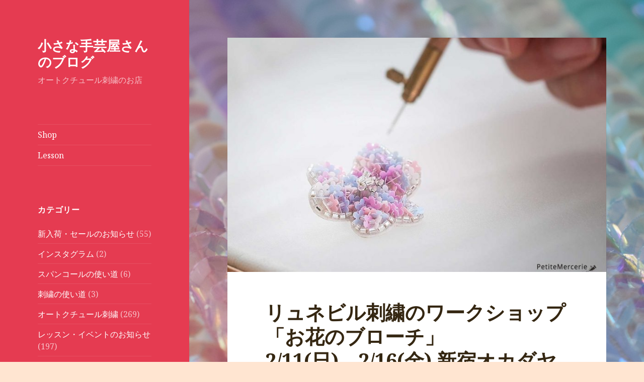

--- FILE ---
content_type: text/html; charset=UTF-8
request_url: https://blog.petitemercerie.com/shishuu/luneville-embroidery-workshop-202402-okadaya/
body_size: 14363
content:
<!DOCTYPE html>
<html lang="ja"
	itemscope 
	itemtype="http://schema.org/Article" 
	prefix="og: http://ogp.me/ns#"  class="no-js">
<head>
	<meta charset="UTF-8">
	<meta name="viewport" content="width=device-width">
	<link rel="profile" href="http://gmpg.org/xfn/11">
	<link rel="pingback" href="https://blog.petitemercerie.com/xmlrpc.php">
	<!--[if lt IE 9]>
	<script src="https://blog.petitemercerie.com/wp-content/themes/twentyfifteen/js/html5.js"></script>
	<![endif]-->
	<script>(function(html){html.className = html.className.replace(/\bno-js\b/,'js')})(document.documentElement);</script>
<title>リュネビル刺繍のワークショップ「お花のブローチ」2/11(日)、2/16(金) 新宿オカダヤ &#8211; 小さな手芸屋さんのブログ</title>

<!-- All in One SEO Pack 2.2.7.1 by Michael Torbert of Semper Fi Web Design[-1,-1] -->
<link rel="author" href="https://plus.google.com/u/2/117299745157638176506/about/p/pub" />
<meta name="description" itemprop="description" content="リュネビル刺繍の基本を丁寧に学びながら、「お花のブローチ」を作るワークショップです。 初めての方でもお気軽にご参加ください。 このワークショップでは、 ・リュネビル刺繍のチェーンステッチ ・縫いはじめと終わりのやり方 ・ビーズのステッチ方法 などを学んでいただけます。 また、手軽にしっかりとしたブ" />

<link rel="canonical" href="https://blog.petitemercerie.com/shishuu/luneville-embroidery-workshop-202402-okadaya/" />
<meta property="og:title" content="リュネビル刺繍のワークショップ「お花のブローチ」2/11(日)、2/16(金) 新宿オカダヤ" />
<meta property="og:type" content="article" />
<meta property="og:url" content="https://blog.petitemercerie.com/shishuu/luneville-embroidery-workshop-202402-okadaya/" />
<meta property="og:image" content="https://blog.petitemercerie.com/wp-content/uploads/2023/02/luneville-embroider-lesson-tokyo-2023-b.jpg" />
<meta property="og:site_name" content="小さな手芸屋さんのブログ" />
<meta property="fb:admins" content="904395102987327" />
<meta property="article:publisher" content="https://www.facebook.com/PetiteMercerie.par.aufildureve" />
<meta property="article:published_time" content="2023-11-24T12:30:00Z" />
<meta property="article:modified_time" content="2023-12-13T17:41:33Z" />
<meta name="twitter:card" content="summary_large_image" />
<meta name="twitter:site" content="@Petite_Mercerie" />
<meta name="twitter:domain" content="Petite_Mercerie" />
<meta itemprop="image" content="https://blog.petitemercerie.com/wp-content/uploads/2023/02/luneville-embroider-lesson-tokyo-2023-b.jpg" />
			<script>
			(function(i,s,o,g,r,a,m){i['GoogleAnalyticsObject']=r;i[r]=i[r]||function(){
			(i[r].q=i[r].q||[]).push(arguments)},i[r].l=1*new Date();a=s.createElement(o),
			m=s.getElementsByTagName(o)[0];a.async=1;a.src=g;m.parentNode.insertBefore(a,m)
			})(window,document,'script','//www.google-analytics.com/analytics.js','ga');

			ga('create', 'UA-67152771-1', 'auto');
			
			ga('send', 'pageview');
			</script>
<!-- /all in one seo pack -->
<link rel='dns-prefetch' href='//fonts.googleapis.com' />
<link rel='dns-prefetch' href='//s.w.org' />
<link href='https://fonts.gstatic.com' crossorigin rel='preconnect' />
<link rel="alternate" type="application/rss+xml" title="小さな手芸屋さんのブログ &raquo; フィード" href="https://blog.petitemercerie.com/feed/" />
<link rel="alternate" type="application/rss+xml" title="小さな手芸屋さんのブログ &raquo; コメントフィード" href="https://blog.petitemercerie.com/comments/feed/" />
<link rel="alternate" type="application/rss+xml" title="小さな手芸屋さんのブログ &raquo; リュネビル刺繍のワークショップ「お花のブローチ」2/11(日)、2/16(金) 新宿オカダヤ のコメントのフィード" href="https://blog.petitemercerie.com/shishuu/luneville-embroidery-workshop-202402-okadaya/feed/" />
		<script type="text/javascript">
			window._wpemojiSettings = {"baseUrl":"https:\/\/s.w.org\/images\/core\/emoji\/2.2.1\/72x72\/","ext":".png","svgUrl":"https:\/\/s.w.org\/images\/core\/emoji\/2.2.1\/svg\/","svgExt":".svg","source":{"concatemoji":"https:\/\/blog.petitemercerie.com\/wp-includes\/js\/wp-emoji-release.min.js?ver=4.7.25"}};
			!function(t,a,e){var r,n,i,o=a.createElement("canvas"),l=o.getContext&&o.getContext("2d");function c(t){var e=a.createElement("script");e.src=t,e.defer=e.type="text/javascript",a.getElementsByTagName("head")[0].appendChild(e)}for(i=Array("flag","emoji4"),e.supports={everything:!0,everythingExceptFlag:!0},n=0;n<i.length;n++)e.supports[i[n]]=function(t){var e,a=String.fromCharCode;if(!l||!l.fillText)return!1;switch(l.clearRect(0,0,o.width,o.height),l.textBaseline="top",l.font="600 32px Arial",t){case"flag":return(l.fillText(a(55356,56826,55356,56819),0,0),o.toDataURL().length<3e3)?!1:(l.clearRect(0,0,o.width,o.height),l.fillText(a(55356,57331,65039,8205,55356,57096),0,0),e=o.toDataURL(),l.clearRect(0,0,o.width,o.height),l.fillText(a(55356,57331,55356,57096),0,0),e!==o.toDataURL());case"emoji4":return l.fillText(a(55357,56425,55356,57341,8205,55357,56507),0,0),e=o.toDataURL(),l.clearRect(0,0,o.width,o.height),l.fillText(a(55357,56425,55356,57341,55357,56507),0,0),e!==o.toDataURL()}return!1}(i[n]),e.supports.everything=e.supports.everything&&e.supports[i[n]],"flag"!==i[n]&&(e.supports.everythingExceptFlag=e.supports.everythingExceptFlag&&e.supports[i[n]]);e.supports.everythingExceptFlag=e.supports.everythingExceptFlag&&!e.supports.flag,e.DOMReady=!1,e.readyCallback=function(){e.DOMReady=!0},e.supports.everything||(r=function(){e.readyCallback()},a.addEventListener?(a.addEventListener("DOMContentLoaded",r,!1),t.addEventListener("load",r,!1)):(t.attachEvent("onload",r),a.attachEvent("onreadystatechange",function(){"complete"===a.readyState&&e.readyCallback()})),(r=e.source||{}).concatemoji?c(r.concatemoji):r.wpemoji&&r.twemoji&&(c(r.twemoji),c(r.wpemoji)))}(window,document,window._wpemojiSettings);
		</script>
		<style type="text/css">
img.wp-smiley,
img.emoji {
	display: inline !important;
	border: none !important;
	box-shadow: none !important;
	height: 1em !important;
	width: 1em !important;
	margin: 0 .07em !important;
	vertical-align: -0.1em !important;
	background: none !important;
	padding: 0 !important;
}
</style>
<link rel='stylesheet' id='sb_instagram_styles-css'  href='https://blog.petitemercerie.com/wp-content/plugins/instagram-feed/css/sb-instagram-2-2.min.css?ver=2.4.6' type='text/css' media='all' />
<link rel='stylesheet' id='gp-bttp-style-css'  href='https://blog.petitemercerie.com/wp-content/plugins/gp-back-to-top/css/gp-bttp.css?ver=1.0' type='text/css' media='all' />
<link rel='stylesheet' id='twentyfifteen-fonts-css'  href='https://fonts.googleapis.com/css?family=Noto+Sans%3A400italic%2C700italic%2C400%2C700%7CNoto+Serif%3A400italic%2C700italic%2C400%2C700%7CInconsolata%3A400%2C700&#038;subset=latin%2Clatin-ext' type='text/css' media='all' />
<link rel='stylesheet' id='genericons-css'  href='https://blog.petitemercerie.com/wp-content/themes/twentyfifteen/genericons/genericons.css?ver=3.2' type='text/css' media='all' />
<link rel='stylesheet' id='twentyfifteen-style-css'  href='https://blog.petitemercerie.com/wp-content/themes/twentyfifteen/style.css?ver=4.7.25' type='text/css' media='all' />
<style id='twentyfifteen-style-inline-css' type='text/css'>

			.post-navigation .nav-previous { background-image: url(https://blog.petitemercerie.com/wp-content/uploads/2022/05/img_20210716_214820_6282659733863549417657-e1652069482914-800x510.jpg); }
			.post-navigation .nav-previous .post-title, .post-navigation .nav-previous a:hover .post-title, .post-navigation .nav-previous .meta-nav { color: #fff; }
			.post-navigation .nav-previous a:before { background-color: rgba(0, 0, 0, 0.4); }
		
			.post-navigation .nav-next { background-image: url(https://blog.petitemercerie.com/wp-content/uploads/2022/03/okadayaws-202203-02-600x510.jpg); border-top: 0; }
			.post-navigation .nav-next .post-title, .post-navigation .nav-next a:hover .post-title, .post-navigation .nav-next .meta-nav { color: #fff; }
			.post-navigation .nav-next a:before { background-color: rgba(0, 0, 0, 0.4); }
		
	/* Color Scheme */

	/* Background Color */
	body {
		background-color: #ffe5d1;
	}

	/* Sidebar Background Color */
	body:before,
	.site-header {
		background-color: #e53b51;
	}

	/* Box Background Color */
	.post-navigation,
	.pagination,
	.secondary,
	.site-footer,
	.hentry,
	.page-header,
	.page-content,
	.comments-area,
	.widecolumn {
		background-color: #ffffff;
	}

	/* Box Background Color */
	button,
	input[type="button"],
	input[type="reset"],
	input[type="submit"],
	.pagination .prev,
	.pagination .next,
	.widget_calendar tbody a,
	.widget_calendar tbody a:hover,
	.widget_calendar tbody a:focus,
	.page-links a,
	.page-links a:hover,
	.page-links a:focus,
	.sticky-post {
		color: #ffffff;
	}

	/* Main Text Color */
	button,
	input[type="button"],
	input[type="reset"],
	input[type="submit"],
	.pagination .prev,
	.pagination .next,
	.widget_calendar tbody a,
	.page-links a,
	.sticky-post {
		background-color: #352712;
	}

	/* Main Text Color */
	body,
	blockquote cite,
	blockquote small,
	a,
	.dropdown-toggle:after,
	.image-navigation a:hover,
	.image-navigation a:focus,
	.comment-navigation a:hover,
	.comment-navigation a:focus,
	.widget-title,
	.entry-footer a:hover,
	.entry-footer a:focus,
	.comment-metadata a:hover,
	.comment-metadata a:focus,
	.pingback .edit-link a:hover,
	.pingback .edit-link a:focus,
	.comment-list .reply a:hover,
	.comment-list .reply a:focus,
	.site-info a:hover,
	.site-info a:focus {
		color: #352712;
	}

	/* Main Text Color */
	.entry-content a,
	.entry-summary a,
	.page-content a,
	.comment-content a,
	.pingback .comment-body > a,
	.author-description a,
	.taxonomy-description a,
	.textwidget a,
	.entry-footer a:hover,
	.comment-metadata a:hover,
	.pingback .edit-link a:hover,
	.comment-list .reply a:hover,
	.site-info a:hover {
		border-color: #352712;
	}

	/* Secondary Text Color */
	button:hover,
	button:focus,
	input[type="button"]:hover,
	input[type="button"]:focus,
	input[type="reset"]:hover,
	input[type="reset"]:focus,
	input[type="submit"]:hover,
	input[type="submit"]:focus,
	.pagination .prev:hover,
	.pagination .prev:focus,
	.pagination .next:hover,
	.pagination .next:focus,
	.widget_calendar tbody a:hover,
	.widget_calendar tbody a:focus,
	.page-links a:hover,
	.page-links a:focus {
		background-color: #352712; /* Fallback for IE7 and IE8 */
		background-color: rgba( 53, 39, 18, 0.7);
	}

	/* Secondary Text Color */
	blockquote,
	a:hover,
	a:focus,
	.main-navigation .menu-item-description,
	.post-navigation .meta-nav,
	.post-navigation a:hover .post-title,
	.post-navigation a:focus .post-title,
	.image-navigation,
	.image-navigation a,
	.comment-navigation,
	.comment-navigation a,
	.widget,
	.author-heading,
	.entry-footer,
	.entry-footer a,
	.taxonomy-description,
	.page-links > .page-links-title,
	.entry-caption,
	.comment-author,
	.comment-metadata,
	.comment-metadata a,
	.pingback .edit-link,
	.pingback .edit-link a,
	.post-password-form label,
	.comment-form label,
	.comment-notes,
	.comment-awaiting-moderation,
	.logged-in-as,
	.form-allowed-tags,
	.no-comments,
	.site-info,
	.site-info a,
	.wp-caption-text,
	.gallery-caption,
	.comment-list .reply a,
	.widecolumn label,
	.widecolumn .mu_register label {
		color: #352712; /* Fallback for IE7 and IE8 */
		color: rgba( 53, 39, 18, 0.7);
	}

	/* Secondary Text Color */
	blockquote,
	.logged-in-as a:hover,
	.comment-author a:hover {
		border-color: #352712; /* Fallback for IE7 and IE8 */
		border-color: rgba( 53, 39, 18, 0.7);
	}

	/* Border Color */
	hr,
	.dropdown-toggle:hover,
	.dropdown-toggle:focus {
		background-color: #352712; /* Fallback for IE7 and IE8 */
		background-color: rgba( 53, 39, 18, 0.1);
	}

	/* Border Color */
	pre,
	abbr[title],
	table,
	th,
	td,
	input,
	textarea,
	.main-navigation ul,
	.main-navigation li,
	.post-navigation,
	.post-navigation div + div,
	.pagination,
	.comment-navigation,
	.widget li,
	.widget_categories .children,
	.widget_nav_menu .sub-menu,
	.widget_pages .children,
	.site-header,
	.site-footer,
	.hentry + .hentry,
	.author-info,
	.entry-content .page-links a,
	.page-links > span,
	.page-header,
	.comments-area,
	.comment-list + .comment-respond,
	.comment-list article,
	.comment-list .pingback,
	.comment-list .trackback,
	.comment-list .reply a,
	.no-comments {
		border-color: #352712; /* Fallback for IE7 and IE8 */
		border-color: rgba( 53, 39, 18, 0.1);
	}

	/* Border Focus Color */
	a:focus,
	button:focus,
	input:focus {
		outline-color: #352712; /* Fallback for IE7 and IE8 */
		outline-color: rgba( 53, 39, 18, 0.3);
	}

	input:focus,
	textarea:focus {
		border-color: #352712; /* Fallback for IE7 and IE8 */
		border-color: rgba( 53, 39, 18, 0.3);
	}

	/* Sidebar Link Color */
	.secondary-toggle:before {
		color: #ffffff;
	}

	.site-title a,
	.site-description {
		color: #ffffff;
	}

	/* Sidebar Text Color */
	.site-title a:hover,
	.site-title a:focus {
		color: rgba( 255, 255, 255, 0.7);
	}

	/* Sidebar Border Color */
	.secondary-toggle {
		border-color: #ffffff; /* Fallback for IE7 and IE8 */
		border-color: rgba( 255, 255, 255, 0.1);
	}

	/* Sidebar Border Focus Color */
	.secondary-toggle:hover,
	.secondary-toggle:focus {
		border-color: #ffffff; /* Fallback for IE7 and IE8 */
		border-color: rgba( 255, 255, 255, 0.3);
	}

	.site-title a {
		outline-color: #ffffff; /* Fallback for IE7 and IE8 */
		outline-color: rgba( 255, 255, 255, 0.3);
	}

	/* Meta Background Color */
	.entry-footer {
		background-color: #f1f1f1;
	}

	@media screen and (min-width: 38.75em) {
		/* Main Text Color */
		.page-header {
			border-color: #352712;
		}
	}

	@media screen and (min-width: 59.6875em) {
		/* Make sure its transparent on desktop */
		.site-header,
		.secondary {
			background-color: transparent;
		}

		/* Sidebar Background Color */
		.widget button,
		.widget input[type="button"],
		.widget input[type="reset"],
		.widget input[type="submit"],
		.widget_calendar tbody a,
		.widget_calendar tbody a:hover,
		.widget_calendar tbody a:focus {
			color: #e53b51;
		}

		/* Sidebar Link Color */
		.secondary a,
		.dropdown-toggle:after,
		.widget-title,
		.widget blockquote cite,
		.widget blockquote small {
			color: #ffffff;
		}

		.widget button,
		.widget input[type="button"],
		.widget input[type="reset"],
		.widget input[type="submit"],
		.widget_calendar tbody a {
			background-color: #ffffff;
		}

		.textwidget a {
			border-color: #ffffff;
		}

		/* Sidebar Text Color */
		.secondary a:hover,
		.secondary a:focus,
		.main-navigation .menu-item-description,
		.widget,
		.widget blockquote,
		.widget .wp-caption-text,
		.widget .gallery-caption {
			color: rgba( 255, 255, 255, 0.7);
		}

		.widget button:hover,
		.widget button:focus,
		.widget input[type="button"]:hover,
		.widget input[type="button"]:focus,
		.widget input[type="reset"]:hover,
		.widget input[type="reset"]:focus,
		.widget input[type="submit"]:hover,
		.widget input[type="submit"]:focus,
		.widget_calendar tbody a:hover,
		.widget_calendar tbody a:focus {
			background-color: rgba( 255, 255, 255, 0.7);
		}

		.widget blockquote {
			border-color: rgba( 255, 255, 255, 0.7);
		}

		/* Sidebar Border Color */
		.main-navigation ul,
		.main-navigation li,
		.widget input,
		.widget textarea,
		.widget table,
		.widget th,
		.widget td,
		.widget pre,
		.widget li,
		.widget_categories .children,
		.widget_nav_menu .sub-menu,
		.widget_pages .children,
		.widget abbr[title] {
			border-color: rgba( 255, 255, 255, 0.1);
		}

		.dropdown-toggle:hover,
		.dropdown-toggle:focus,
		.widget hr {
			background-color: rgba( 255, 255, 255, 0.1);
		}

		.widget input:focus,
		.widget textarea:focus {
			border-color: rgba( 255, 255, 255, 0.3);
		}

		.sidebar a:focus,
		.dropdown-toggle:focus {
			outline-color: rgba( 255, 255, 255, 0.3);
		}
	}
</style>
<!--[if lt IE 9]>
<link rel='stylesheet' id='twentyfifteen-ie-css'  href='https://blog.petitemercerie.com/wp-content/themes/twentyfifteen/css/ie.css?ver=20141010' type='text/css' media='all' />
<![endif]-->
<!--[if lt IE 8]>
<link rel='stylesheet' id='twentyfifteen-ie7-css'  href='https://blog.petitemercerie.com/wp-content/themes/twentyfifteen/css/ie7.css?ver=20141010' type='text/css' media='all' />
<![endif]-->
<script type='text/javascript' src='https://blog.petitemercerie.com/wp-includes/js/jquery/jquery.js?ver=1.12.4'></script>
<script type='text/javascript' src='https://blog.petitemercerie.com/wp-includes/js/jquery/jquery-migrate.min.js?ver=1.4.1'></script>
<link rel='https://api.w.org/' href='https://blog.petitemercerie.com/wp-json/' />
<link rel="EditURI" type="application/rsd+xml" title="RSD" href="https://blog.petitemercerie.com/xmlrpc.php?rsd" />
<link rel="wlwmanifest" type="application/wlwmanifest+xml" href="https://blog.petitemercerie.com/wp-includes/wlwmanifest.xml" /> 
<link rel='prev' title='リュネビル刺繍の体験会 12/8(金)-9(土)@渋谷' href='https://blog.petitemercerie.com/shishuu/luneville-embroidery-lesson-shibuya-2023/' />
<link rel='next' title='リュネビル刺繍のワークショップ「鉱石のブローチ」1/12(金)、1/13(土) 新宿オカダヤ' href='https://blog.petitemercerie.com/shishuu/luneville-embroidery-workshop-202401-okadaya/' />
<meta name="generator" content="WordPress 4.7.25" />
<link rel='shortlink' href='https://blog.petitemercerie.com/?p=10932' />
<link rel="alternate" type="application/json+oembed" href="https://blog.petitemercerie.com/wp-json/oembed/1.0/embed?url=https%3A%2F%2Fblog.petitemercerie.com%2Fshishuu%2Fluneville-embroidery-workshop-202402-okadaya%2F" />
<link rel="alternate" type="text/xml+oembed" href="https://blog.petitemercerie.com/wp-json/oembed/1.0/embed?url=https%3A%2F%2Fblog.petitemercerie.com%2Fshishuu%2Fluneville-embroidery-workshop-202402-okadaya%2F&#038;format=xml" />
<link rel="apple-touch-icon" sizes="57x57" href="/wp-content/uploads/fbrfg/apple-touch-icon-57x57.png?v=M44gd2A9QG">
<link rel="apple-touch-icon" sizes="60x60" href="/wp-content/uploads/fbrfg/apple-touch-icon-60x60.png?v=M44gd2A9QG">
<link rel="apple-touch-icon" sizes="72x72" href="/wp-content/uploads/fbrfg/apple-touch-icon-72x72.png?v=M44gd2A9QG">
<link rel="apple-touch-icon" sizes="76x76" href="/wp-content/uploads/fbrfg/apple-touch-icon-76x76.png?v=M44gd2A9QG">
<link rel="apple-touch-icon" sizes="114x114" href="/wp-content/uploads/fbrfg/apple-touch-icon-114x114.png?v=M44gd2A9QG">
<link rel="apple-touch-icon" sizes="120x120" href="/wp-content/uploads/fbrfg/apple-touch-icon-120x120.png?v=M44gd2A9QG">
<link rel="apple-touch-icon" sizes="144x144" href="/wp-content/uploads/fbrfg/apple-touch-icon-144x144.png?v=M44gd2A9QG">
<link rel="apple-touch-icon" sizes="152x152" href="/wp-content/uploads/fbrfg/apple-touch-icon-152x152.png?v=M44gd2A9QG">
<link rel="apple-touch-icon" sizes="180x180" href="/wp-content/uploads/fbrfg/apple-touch-icon-180x180.png?v=M44gd2A9QG">
<link rel="icon" type="image/png" href="/wp-content/uploads/fbrfg/favicon-32x32.png?v=M44gd2A9QG" sizes="32x32">
<link rel="icon" type="image/png" href="/wp-content/uploads/fbrfg/android-chrome-192x192.png?v=M44gd2A9QG" sizes="192x192">
<link rel="icon" type="image/png" href="/wp-content/uploads/fbrfg/favicon-96x96.png?v=M44gd2A9QG" sizes="96x96">
<link rel="icon" type="image/png" href="/wp-content/uploads/fbrfg/favicon-16x16.png?v=M44gd2A9QG" sizes="16x16">
<link rel="manifest" href="/wp-content/uploads/fbrfg/manifest.json?v=M44gd2A9QG">
<link rel="shortcut icon" href="/wp-content/uploads/fbrfg/favicon.ico?v=M44gd2A9QG">
<meta name="msapplication-TileColor" content="#da532c">
<meta name="msapplication-TileImage" content="/wp-content/uploads/fbrfg/mstile-144x144.png?v=M44gd2A9QG">
<meta name="msapplication-config" content="/wp-content/uploads/fbrfg/browserconfig.xml?v=M44gd2A9QG">
<meta name="theme-color" content="#ffffff">
<!-- BEGIN: WP Social Bookmarking Light HEAD -->


<script>
    (function (d, s, id) {
        var js, fjs = d.getElementsByTagName(s)[0];
        if (d.getElementById(id)) return;
        js = d.createElement(s);
        js.id = id;
        js.src = "//connect.facebook.net/ja_JP/sdk.js#xfbml=1&version=v2.7";
        fjs.parentNode.insertBefore(js, fjs);
    }(document, 'script', 'facebook-jssdk'));
</script>

<style type="text/css">
    .wp_social_bookmarking_light{
    border: 0 !important;
    padding: 10px 0 20px 0 !important;
    margin: 0 !important;
}
.wp_social_bookmarking_light div{
    float: left !important;
    border: 0 !important;
    padding: 0 !important;
    margin: 0 5px 0px 0 !important;
    min-height: 30px !important;
    line-height: 18px !important;
    text-indent: 0 !important;
}
.wp_social_bookmarking_light img{
    border: 0 !important;
    padding: 0;
    margin: 0;
    vertical-align: top !important;
}
.wp_social_bookmarking_light_clear{
    clear: both !important;
}
#fb-root{
    display: none;
}
.wsbl_twitter{
    width: 100px;
}
.wsbl_facebook_like iframe{
    max-width: none !important;
}
</style>
<!-- END: WP Social Bookmarking Light HEAD -->
<style type="text/css" id="custom-background-css">
body.custom-background { background-image: url("https://blog.petitemercerie.com/wp-content/uploads/2015/09/haikei2-11-e1441074575289.jpg"); background-position: center top; background-size: auto; background-repeat: repeat; background-attachment: fixed; }
</style>
</head>

<body class="post-template-default single single-post postid-10932 single-format-standard custom-background">
<div id="page" class="hfeed site">
	<a class="skip-link screen-reader-text" href="#content">コンテンツへスキップ</a>

	<div id="sidebar" class="sidebar">
		<header id="masthead" class="site-header" role="banner">
			<div class="site-branding">
										<p class="site-title"><a href="https://blog.petitemercerie.com/" rel="home">小さな手芸屋さんのブログ</a></p>
											<p class="site-description">オートクチュール刺繍のお店</p>
									<button class="secondary-toggle">﻿メニューとウィジェット</button>
			</div><!-- .site-branding -->
		</header><!-- .site-header -->

			<div id="secondary" class="secondary">

					<nav id="site-navigation" class="main-navigation" role="navigation">
				<div class="menu-top-menu-container"><ul id="menu-top-menu" class="nav-menu"><li id="menu-item-1181" class="menu-item menu-item-type-custom menu-item-object-custom menu-item-1181"><a href="http://petitemercerie.com/">Shop</a></li>
<li id="menu-item-4222" class="menu-item menu-item-type-custom menu-item-object-custom menu-item-4222"><a href="/luneville-embroidery-lesson/">Lesson</a></li>
</ul></div>			</nav><!-- .main-navigation -->
		
		
					<div id="widget-area" class="widget-area" role="complementary">
				<aside id="categories-2" class="widget widget_categories"><h2 class="widget-title">カテゴリー</h2>		<ul>
	<li class="cat-item cat-item-96"><a href="https://blog.petitemercerie.com/category/shugeiyasann/new-in/" >新入荷・セールのお知らせ</a> (55)
</li>
	<li class="cat-item cat-item-107"><a href="https://blog.petitemercerie.com/category/instagram-pm/" >インスタグラム</a> (2)
</li>
	<li class="cat-item cat-item-170"><a href="https://blog.petitemercerie.com/category/sequins/" >スパンコールの使い道</a> (6)
</li>
	<li class="cat-item cat-item-175"><a href="https://blog.petitemercerie.com/category/%e5%88%ba%e7%b9%8d%e3%81%ae%e4%bd%bf%e3%81%84%e9%81%93/" >刺繍の使い道</a> (3)
</li>
	<li class="cat-item cat-item-1"><a href="https://blog.petitemercerie.com/category/shishuu/" title="小さな手芸屋さんが紹介するオートクチュール刺繍のあれこれ">オートクチュール刺繍</a> (269)
</li>
	<li class="cat-item cat-item-58"><a href="https://blog.petitemercerie.com/category/shugeiyasann/lesson-event/" title="オートクチュール刺繍のレッスンやイベントのこと">レッスン・イベントのお知らせ</a> (197)
</li>
	<li class="cat-item cat-item-82"><a href="https://blog.petitemercerie.com/category/shugeiyasann/" title="店長日記いろいろ">小さな手芸屋さんのこと</a> (347)
</li>
	<li class="cat-item cat-item-52"><a href="https://blog.petitemercerie.com/category/shishuu-yarikata/" title="オートクチュール刺繍のやり方やコツなどをこっそり、、、">刺繍のやり方</a> (87)
</li>
	<li class="cat-item cat-item-50"><a href="https://blog.petitemercerie.com/category/shishuu/lesage/" title="パリのオートクチュール刺繍学校「ルサージュ」で学んだことや思い出">ルサージュの刺繍</a> (11)
</li>
	<li class="cat-item cat-item-53"><a href="https://blog.petitemercerie.com/category/voyage/paris-france/" >パリ、フランスの思い出</a> (10)
</li>
	<li class="cat-item cat-item-54"><a href="https://blog.petitemercerie.com/category/voyage/" >旅行記</a> (10)
</li>
		</ul>
</aside>		<aside id="recent-posts-2" class="widget widget_recent_entries">		<h2 class="widget-title">最近の投稿</h2>		<ul>
					<li>
				<a href="https://blog.petitemercerie.com/shishuu/%e3%82%b7%e3%83%ab%e3%82%af%e3%82%aa%e3%83%bc%e3%82%ac%e3%83%b3%e3%82%b8%e3%83%bc%e3%81%ae%e5%8f%96%e3%82%8a%e6%89%b1%e3%81%84%e3%81%af%e3%81%98%e3%82%81%e3%81%be%e3%81%97%e3%81%9f/">シルクオーガンジーの取り扱いはじめました</a>
						</li>
					<li>
				<a href="https://blog.petitemercerie.com/shishuu/online-lesson-luneville-embroidery/">リュネビル刺繍のオンラインレッスン<br />期間限定キャンペーン中</a>
						</li>
					<li>
				<a href="https://blog.petitemercerie.com/shugeiyasann/2026-2/">2026年もよろしくお願いいたします♪</a>
						</li>
					<li>
				<a href="https://blog.petitemercerie.com/shugeiyasann/202512-new/">新しい年へつなぐ、新着アイテムのご紹介</a>
						</li>
					<li>
				<a href="https://blog.petitemercerie.com/shugeiyasann/calendar-2026/">【プレゼント企画】 日頃の感謝を込めて、2026年カレンダー配付中</a>
						</li>
				</ul>
		</aside>		<aside id="search-2" class="widget widget_search"><form role="search" method="get" class="search-form" action="https://blog.petitemercerie.com/">
				<label>
					<span class="screen-reader-text">検索:</span>
					<input type="search" class="search-field" placeholder="検索 &hellip;" value="" name="s" />
				</label>
				<input type="submit" class="search-submit screen-reader-text" value="検索" />
			</form></aside><aside id="text-3" class="widget widget_text"><h2 class="widget-title">小さな手芸屋さんのお店</h2>			<div class="textwidget">フランス製スパンコールやチェコビーズ、クロシェ・ド・リュネビルを販売するオートクチュール刺繍の専門店です。日本では手に入りづらい刺繍道具や材料を通販しています。
<a href="https://petitemercerie.com" target="_blank">https://petitemercerie.com</a></div>
		</aside><aside id="text-8" class="widget widget_text">			<div class="textwidget"><div class="fb-page" data-href="https://www.facebook.com/petitemercerie.jp/" data-small-header="false" data-adapt-container-width="true" data-hide-cover="false" data-show-facepile="true" data-show-posts="false"><div class="fb-xfbml-parse-ignore"><blockquote cite="https://www.facebook.com/petitemercerie.jp/"><a href="https://www.facebook.com/petitemercerie.jp/">オートクチュール刺繍のお店　小さな手芸屋さん</a></blockquote></div></div></div>
		</aside><aside id="text-10" class="widget widget_text">			<div class="textwidget"><ul style="display: relative; width: 100%; list-style-type: none; text-align: center;">
  <li style="display: inline;">
    <a href="https://www.facebook.com/petitemercerie.jp/?fref=nf" target="_blank" style="text-decoration: none; border: 0;"><img src="/wp-content/uploads/2016/11/44_round_facebook.png" alt="Facebook" style="max-width: 44px;"></a>
  </li>
  <li style="display: inline; margin: 0 10px;">
    <a href="https://twitter.com/petitemercerie" target="_blank" style="text-decoration: none; border: 0;"><img src="/wp-content/uploads/2016/11/44_round_twitter.png" alt="Twitter" style="max-width: 44px;"></a>
  </li>
  <li style="display: inline;">
    <a href="https://www.instagram.com/petitemercerie/" target="_blank" style="text-decoration: none; border: 0;"><img src="/wp-content/uploads/2016/11/44_round_insta.png" alt="Instagram" style="max-width: 44px;"></a>
  </li>
</ul></div>
		</aside>			</div><!-- .widget-area -->
		
	</div><!-- .secondary -->

	</div><!-- .sidebar -->

	<div id="content" class="site-content">

	<div id="primary" class="content-area">
		<main id="main" class="site-main" role="main">

		
<article id="post-10932" class="post-10932 post type-post status-publish format-standard has-post-thumbnail hentry category-shishuu category-lesson-event category-shugeiyasann tag-recommend tag-lesson tag-110 tag-1day tag-126 tag-143 tag-161">
	
	<div class="post-thumbnail">
		<img width="825" height="510" src="https://blog.petitemercerie.com/wp-content/uploads/2023/02/luneville-workshop-2023-okadaya_blg-825x510.jpg" class="attachment-post-thumbnail size-post-thumbnail wp-post-image" alt="リュネビル刺繍ワークショップ2023" />	</div><!-- .post-thumbnail -->

	
	<header class="entry-header">
		<h1 class="entry-title">リュネビル刺繍のワークショップ「お花のブローチ」</br>2/11(日)、2/16(金) 新宿オカダヤ</h1>	</header><!-- .entry-header -->

	<div class="entry-content">
		<p>リュネビル刺繍の基本を丁寧に学びながら、「お花のブローチ」を作るワークショップです。<br />
初めての方でもお気軽にご参加ください。</p>
<p>このワークショップでは、<br />
・リュネビル刺繍のチェーンステッチ<br />
・縫いはじめと終わりのやり方<br />
・ビーズのステッチ方法<br />
などを学んでいただけます。</p>
<p>また、手軽にしっかりとしたブローチに仕立てる方法もお教えします。</p>
<p>必要な道具類はすべて貸し出しいたします。<br />
普段お使いの眼鏡や拡大鏡などがございましたら、ぜひお持ちください。</p>
<p>時間内に作品を完成できるようにご指導させていただきますが、<br />
お一人お一人の進捗状況により、最後まで終わらないこともあり、<br />
ご自宅で仕立てていただく場合もございます。<br />
あらかじめご了承くださいませ。</p>
<p>これから刺繍をはじめたい方、<br />
はじめたばかりでステップアップを目指す方にぴったりの、<br />
充実した内容のワークショップです。</p>
<p>ぜひこの貴重なお機会をお見逃しなく。</p>
<hr />
<p>予約制のワークショップです。<br />
ご予約は、<br />
主催者の新宿オカダヤ(03-3352-5411)にお電話頂くか、<br />
新宿オカダヤ本社服飾館3階Bフロアビーズ売り場店頭にて承ります。</p>
<p>2024年の新宿オカダヤ様でのワークショップは、<br />
以下の日程と、1/12,1/13日の開催にて、<br />
年内終了となります。</p>
<p>2024年中は、新宿オカダヤ様で他のワークショップの開催予定はございません。</p>
<h3>日程</h3>
<p>① 2/11(日・祝)<br />
10:00～15:30</p>
<p>② 2/16(金)<br />
10:00～15:30</p>
<p>＊お昼休憩あり<br />
＊当日開場9:45～<br />
＊状況により、少し早く終わったり、多少延長になる場合もございます </p>
<h3>作品</h3>
<p>立体ブローチ「Brumeux」</p>
<p><img src="https://blog.petitemercerie.com/wp-content/uploads/2023/02/luneville-embroider-lesson-tokyo-2023-b.jpg" alt="リュネビル刺繍の立体ブローチ" width="1536" height="2048" class="aligncenter size-full wp-image-10507" srcset="https://blog.petitemercerie.com/wp-content/uploads/2023/02/luneville-embroider-lesson-tokyo-2023-b.jpg 1536w, https://blog.petitemercerie.com/wp-content/uploads/2023/02/luneville-embroider-lesson-tokyo-2023-b-225x300.jpg 225w, https://blog.petitemercerie.com/wp-content/uploads/2023/02/luneville-embroider-lesson-tokyo-2023-b-768x1024.jpg 768w" sizes="(max-width: 1536px) 100vw, 1536px" /></p>
<p>講習費：税込￥15,950 （キット代含む）</p>
<p>担当講師：フィロザ先生</p>
<p>定員：各回8名</p>
<p>持ち物：普段お使いの眼鏡、お持ちの方は拡大鏡</p>
<h3>開催場所</h3>
<p>株式会社オカダヤ本社6階<br />
住所：新宿区西新宿7-15-4</p>
<h3>予約方法</h3>
<p>ご予約は、<br />
03-3352-5411（新宿オカダヤ）にお電話頂くか、<br />
新宿オカダヤ本社服飾館3階Bフロアビーズ売り場店頭にて承ります。</p>
<h3>注意事項</h3>
<p>※講習費は事前にお支払いいただいております（遠方等でご来店の難しい場合などは売場にお問い合わせ下さい）<br />
※ご予約後のキャンセルは開催日の1週間前までにご連絡をお願い致します。<br />
事前にご連絡のない欠席の場合はご返金はいたしかねます。<br />
※1週間前～当日のキャンセルの場合はレシピ付キット（ビーズ刺繍でも作れる）のお渡しで振替させて頂きます。<br />
※時間内に終わらない場合はご自宅での作業となります（特殊なリュネビル刺繍はレッスン中に終えます。それ以外の簡単な刺繍や仕立てが時間内に終わらない場合はご自宅で完成して頂く場合がございます）<br />
※当日体調がすぐれない、発熱がある方はご連絡の上ご参加はお控えください。<br />
※爪が長い場合作業がしにくくなる場合がございますので、短くしていただくと作業がやりやすくなります。</p>
<h3>株式会社オカダヤ本社の行き方</h3>
<p><span style="color: red; font-size: x-large;"><strong>※ 新宿本店（お店）ではありません。</strong></span><img class="alignnone size-full wp-image-9828" src="https://blog.petitemercerie.com/wp-content/uploads/2022/03/okadaya-honsya-map.jpeg" alt="オカダヤ本社地図" width="600" height="959" srcset="https://blog.petitemercerie.com/wp-content/uploads/2022/03/okadaya-honsya-map.jpeg 600w, https://blog.petitemercerie.com/wp-content/uploads/2022/03/okadaya-honsya-map-188x300.jpeg 188w" sizes="(max-width: 600px) 100vw, 600px" /></p>
<div class='wp_social_bookmarking_light'>
            <div class="wsbl_facebook_like"><div id="fb-root"></div><fb:like href="https://blog.petitemercerie.com/shishuu/luneville-embroidery-workshop-202402-okadaya/" layout="button_count" action="like" width="100" share="true" show_faces="false" ></fb:like></div>
            <div class="wsbl_twitter"><a href="https://twitter.com/share" class="twitter-share-button" data-url="https://blog.petitemercerie.com/shishuu/luneville-embroidery-workshop-202402-okadaya/" data-text="リュネビル刺繍のワークショップ「お花のブローチ」</br>2/11(日)、2/16(金) 新宿オカダヤ" data-via="petitemercerie" data-lang="ja">Tweet</a></div>
            <div class="wsbl_hatena_button"><a href="//b.hatena.ne.jp/entry/https://blog.petitemercerie.com/shishuu/luneville-embroidery-workshop-202402-okadaya/" class="hatena-bookmark-button" data-hatena-bookmark-title="リュネビル刺繍のワークショップ「お花のブローチ」</br>2/11(日)、2/16(金) 新宿オカダヤ" data-hatena-bookmark-layout="standard-balloon" title="このエントリーをはてなブックマークに追加"> <img src="//b.hatena.ne.jp/images/entry-button/button-only@2x.png" alt="このエントリーをはてなブックマークに追加" width="20" height="20" style="border: none;" /></a><script type="text/javascript" src="//b.hatena.ne.jp/js/bookmark_button.js" charset="utf-8" async="async"></script></div>
            <div class="wsbl_google_plus_one"><g:plusone size="medium" annotation="bubble" href="https://blog.petitemercerie.com/shishuu/luneville-embroidery-workshop-202402-okadaya/" ></g:plusone></div>
            <div class="wsbl_line"><a href='http://line.me/R/msg/text/?%E3%83%AA%E3%83%A5%E3%83%8D%E3%83%93%E3%83%AB%E5%88%BA%E7%B9%8D%E3%81%AE%E3%83%AF%E3%83%BC%E3%82%AF%E3%82%B7%E3%83%A7%E3%83%83%E3%83%97%E3%80%8C%E3%81%8A%E8%8A%B1%E3%81%AE%E3%83%96%E3%83%AD%E3%83%BC%E3%83%81%E3%80%8D%3C%2Fbr%3E2%2F11%28%E6%97%A5%29%E3%80%812%2F16%28%E9%87%91%29%20%E6%96%B0%E5%AE%BF%E3%82%AA%E3%82%AB%E3%83%80%E3%83%A4%0D%0Ahttps%3A%2F%2Fblog.petitemercerie.com%2Fshishuu%2Fluneville-embroidery-workshop-202402-okadaya%2F' title='LINEで送る' rel=nofollow class='wp_social_bookmarking_light_a' ><img src='https://blog.petitemercerie.com/wp-content/plugins/wp-social-bookmarking-light/public/images/line88x20.png' alt='LINEで送る' title='LINEで送る' width='88' height='20' class='wp_social_bookmarking_light_img' /></a></div>
            <div class="wsbl_pinterest"><a href="//www.pinterest.com/pin/create/button/" data-pin-do="buttonBookmark" data-pin-lang="ja"  ></a></div>
    </div>
<br class='wp_social_bookmarking_light_clear' />
	</div><!-- .entry-content -->

	
	<footer class="entry-footer">
		<span class="posted-on"><span class="screen-reader-text">投稿日: </span><a href="https://blog.petitemercerie.com/shishuu/luneville-embroidery-workshop-202402-okadaya/" rel="bookmark"><time class="entry-date published" datetime="2023-11-24T12:30:00+00:00">2023年11月24日</time><time class="updated" datetime="2023-12-13T17:41:33+00:00">2023年12月13日</time></a></span><span class="byline"><span class="author vcard"><span class="screen-reader-text">作成者 </span><a class="url fn n" href="https://blog.petitemercerie.com/author/petitemercerie/">petitemercerie</a></span></span><span class="cat-links"><span class="screen-reader-text">カテゴリー </span><a href="https://blog.petitemercerie.com/category/shishuu/" rel="category tag">オートクチュール刺繍</a>, <a href="https://blog.petitemercerie.com/category/shugeiyasann/lesson-event/" rel="category tag">レッスン・イベントのお知らせ</a>, <a href="https://blog.petitemercerie.com/category/shugeiyasann/" rel="category tag">小さな手芸屋さんのこと</a></span><span class="tags-links"><span class="screen-reader-text">タグ </span><a href="https://blog.petitemercerie.com/tag/recommend/" rel="tag">おすすめ</a>, <a href="https://blog.petitemercerie.com/tag/lesson/" rel="tag">レッスン</a>, <a href="https://blog.petitemercerie.com/tag/%e3%81%8a%e7%9f%a5%e3%82%89%e3%81%9b/" rel="tag">お知らせ</a>, <a href="https://blog.petitemercerie.com/tag/1day/" rel="tag">1day</a>, <a href="https://blog.petitemercerie.com/tag/%e3%83%aa%e3%83%a5%e3%83%8d%e3%83%93%e3%83%ab%e5%88%ba%e7%b9%8d/" rel="tag">リュネビル刺繍</a>, <a href="https://blog.petitemercerie.com/tag/%e6%9d%b1%e4%ba%ac/" rel="tag">東京</a>, <a href="https://blog.petitemercerie.com/tag/%e3%83%af%e3%83%bc%e3%82%af%e3%82%b7%e3%83%a7%e3%83%83%e3%83%97/" rel="tag">ワークショップ</a></span>			</footer><!-- .entry-footer -->

</article><!-- #post-## -->

<div id="comments" class="comments-area">

	
	
		<div id="respond" class="comment-respond">
		<h3 id="reply-title" class="comment-reply-title">コメントを残す <small><a rel="nofollow" id="cancel-comment-reply-link" href="/shishuu/luneville-embroidery-workshop-202402-okadaya/#respond" style="display:none;">コメントをキャンセル</a></small></h3>			<form action="https://blog.petitemercerie.com/wp-comments-post.php" method="post" id="commentform" class="comment-form" novalidate>
				<p class="comment-notes"><span id="email-notes">メールアドレスが公開されることはありません。</span> <span class="required">*</span> が付いている欄は必須項目です</p><p class="comment-form-comment"><label for="comment">コメント</label> <textarea id="comment" name="comment" cols="45" rows="8" maxlength="65525" aria-required="true" required="required"></textarea></p><p class="comment-form-author"><label for="author">名前 <span class="required">*</span></label> <input id="author" name="author" type="text" value="" size="30" maxlength="245" aria-required='true' required='required' /></p>
<p class="comment-form-email"><label for="email">メール <span class="required">*</span></label> <input id="email" name="email" type="email" value="" size="30" maxlength="100" aria-describedby="email-notes" aria-required='true' required='required' /></p>
<p class="comment-form-url"><label for="url">サイト</label> <input id="url" name="url" type="url" value="" size="30" maxlength="200" /></p>
<p class="form-submit"><input name="submit" type="submit" id="submit" class="submit" value="コメントを送信" /> <input type='hidden' name='comment_post_ID' value='10932' id='comment_post_ID' />
<input type='hidden' name='comment_parent' id='comment_parent' value='0' />
</p><p style="display: none;"><input type="hidden" id="akismet_comment_nonce" name="akismet_comment_nonce" value="ec9eb627c6" /></p><p style="display: none;"><input type="hidden" id="ak_js" name="ak_js" value="126"/></p>			</form>
			</div><!-- #respond -->
	
</div><!-- .comments-area -->

	<nav class="navigation post-navigation" role="navigation">
		<h2 class="screen-reader-text">投稿ナビゲーション</h2>
		<div class="nav-links"><div class="nav-previous"><a href="https://blog.petitemercerie.com/shishuu/luneville-embroidery-lesson-shibuya-2023/" rel="prev"><span class="meta-nav" aria-hidden="true">前</span> <span class="screen-reader-text">前の投稿:</span> <span class="post-title">リュネビル刺繍の体験会 12/8(金)-9(土)@渋谷</span></a></div><div class="nav-next"><a href="https://blog.petitemercerie.com/shishuu/luneville-embroidery-workshop-202401-okadaya/" rel="next"><span class="meta-nav" aria-hidden="true">次ページへ</span> <span class="screen-reader-text">次の投稿:</span> <span class="post-title">リュネビル刺繍のワークショップ「鉱石のブローチ」</br>1/12(金)、1/13(土) 新宿オカダヤ</span></a></div></div>
	</nav>
		</main><!-- .site-main -->
	</div><!-- .content-area -->


	</div><!-- .site-content -->

	<footer id="colophon" class="site-footer" role="contentinfo">
		<div class="site-info">
						<a href="https://ja.wordpress.org/">Proudly powered by WordPress</a>
		</div><!-- .site-info -->
	</footer><!-- .site-footer -->

</div><!-- .site -->

<!-- Instagram Feed JS -->
<script type="text/javascript">
var sbiajaxurl = "https://blog.petitemercerie.com/wp-admin/admin-ajax.php";
</script>

<!-- BEGIN: WP Social Bookmarking Light FOOTER -->
    <script>!function(d,s,id){var js,fjs=d.getElementsByTagName(s)[0],p=/^http:/.test(d.location)?'http':'https';if(!d.getElementById(id)){js=d.createElement(s);js.id=id;js.src=p+'://platform.twitter.com/widgets.js';fjs.parentNode.insertBefore(js,fjs);}}(document, 'script', 'twitter-wjs');</script>

    <script src="https://apis.google.com/js/platform.js" async defer>
        {lang: "ja"}
    </script>

                
    <script type="text/javascript" async defer
            data-pin-hover=&quot;true&quot;
            
            data-pin-lang=&quot;ja&quot;
            
            src="//assets.pinterest.com/js/pinit.js"></script>
<!-- END: WP Social Bookmarking Light FOOTER -->
<script type='text/javascript' src='https://blog.petitemercerie.com/wp-content/plugins/gp-back-to-top/js/gp-bttp.js?ver=1.0'></script>
<script type='text/javascript' src='https://blog.petitemercerie.com/wp-content/themes/twentyfifteen/js/skip-link-focus-fix.js?ver=20141010'></script>
<script type='text/javascript' src='https://blog.petitemercerie.com/wp-includes/js/comment-reply.min.js?ver=4.7.25'></script>
<script type='text/javascript'>
/* <![CDATA[ */
var screenReaderText = {"expand":"<span class=\"screen-reader-text\">\u30b5\u30d6\u30e1\u30cb\u30e5\u30fc\u3092\u5c55\u958b<\/span>","collapse":"<span class=\"screen-reader-text\">\u30b5\u30d6\u30e1\u30cb\u30e5\u30fc\u3092\u9589\u3058\u308b<\/span>"};
/* ]]> */
</script>
<script type='text/javascript' src='https://blog.petitemercerie.com/wp-content/themes/twentyfifteen/js/functions.js?ver=20150330'></script>
<script type='text/javascript' src='https://blog.petitemercerie.com/wp-includes/js/wp-embed.min.js?ver=4.7.25'></script>
<script async="async" type='text/javascript' src='https://blog.petitemercerie.com/wp-content/plugins/akismet/_inc/form.js?ver=4.0.1'></script>

</body>
</html>


--- FILE ---
content_type: text/html; charset=utf-8
request_url: https://accounts.google.com/o/oauth2/postmessageRelay?parent=https%3A%2F%2Fblog.petitemercerie.com&jsh=m%3B%2F_%2Fscs%2Fabc-static%2F_%2Fjs%2Fk%3Dgapi.lb.en.2kN9-TZiXrM.O%2Fd%3D1%2Frs%3DAHpOoo_B4hu0FeWRuWHfxnZ3V0WubwN7Qw%2Fm%3D__features__
body_size: 161
content:
<!DOCTYPE html><html><head><title></title><meta http-equiv="content-type" content="text/html; charset=utf-8"><meta http-equiv="X-UA-Compatible" content="IE=edge"><meta name="viewport" content="width=device-width, initial-scale=1, minimum-scale=1, maximum-scale=1, user-scalable=0"><script src='https://ssl.gstatic.com/accounts/o/2580342461-postmessagerelay.js' nonce="n0viCbv0SXwBrw-B80OWLA"></script></head><body><script type="text/javascript" src="https://apis.google.com/js/rpc:shindig_random.js?onload=init" nonce="n0viCbv0SXwBrw-B80OWLA"></script></body></html>

--- FILE ---
content_type: text/css
request_url: https://blog.petitemercerie.com/wp-content/plugins/gp-back-to-top/css/font.css
body_size: 425
content:
/*
Style for GP Back To Top
*/
@font-face {
    font-family: 'Glyphicons Halflings';
    src: url('../fonts/glyphicons-halflings-regular.eot');
    src: local('☺'), url('../fonts/glyphicons-halflings-regular.woff') format('woff'), url('../fonts/glyphicons-halflings-regular.ttf') format('truetype'), url('../glyphicons-halflings-regular.svg') format('svg');
    font-weight: normal;
    font-style: normal;
}